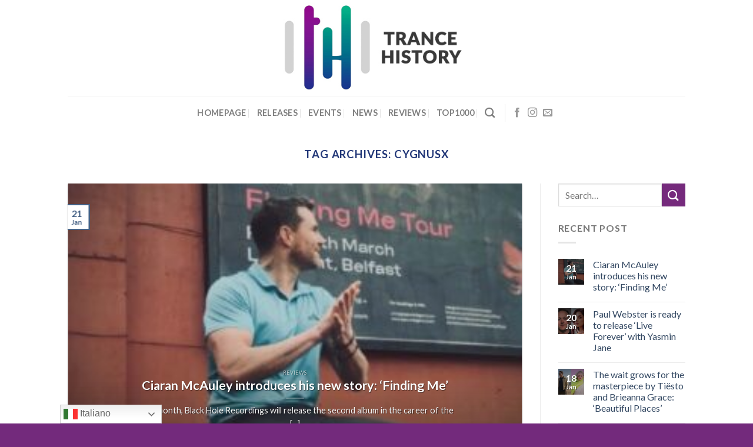

--- FILE ---
content_type: text/html; charset=UTF-8
request_url: https://trancehistory.com/tag/cygnusx/
body_size: 10583
content:
<!DOCTYPE html> <!--[if IE 9 ]><html lang="en-GB" class="ie9 loading-site no-js"> <![endif]--> <!--[if IE 8 ]><html lang="en-GB" class="ie8 loading-site no-js"> <![endif]--> <!--[if (gte IE 9)|!(IE)]><!--><html lang="en-GB" class="loading-site no-js"> <!--<![endif]--><head><meta charset="UTF-8" /><link rel="profile" href="https://gmpg.org/xfn/11" /><link rel="pingback" href="https://trancehistory.com/xmlrpc.php" /> <script>(function(html){html.className = html.className.replace(/\bno-js\b/,'js')})(document.documentElement);</script> <meta name='robots' content='index, follow, max-image-preview:large, max-snippet:-1, max-video-preview:-1' /><meta name="viewport" content="width=device-width, initial-scale=1, maximum-scale=1" /><link media="all" href="https://trancehistory.com/wp-content/cache/autoptimize/css/autoptimize_5e8452c61ec90dc35efab47afddce5fc.css" rel="stylesheet"><title>cygnusx Archivi - Trance History</title><link rel="canonical" href="https://trancehistory.com/tag/cygnusx/" /><meta property="og:locale" content="en_GB" /><meta property="og:type" content="article" /><meta property="og:title" content="cygnusx Archivi - Trance History" /><meta property="og:url" content="https://trancehistory.com/tag/cygnusx/" /><meta property="og:site_name" content="Trance History" /><meta name="twitter:card" content="summary_large_image" /><meta name="twitter:site" content="@TranceHistory" /> <script type="application/ld+json" class="yoast-schema-graph">{"@context":"https://schema.org","@graph":[{"@type":"CollectionPage","@id":"https://trancehistory.com/tag/cygnusx/","url":"https://trancehistory.com/tag/cygnusx/","name":"cygnusx Archivi - Trance History","isPartOf":{"@id":"https://trancehistory.com/#website"},"primaryImageOfPage":{"@id":"https://trancehistory.com/tag/cygnusx/#primaryimage"},"image":{"@id":"https://trancehistory.com/tag/cygnusx/#primaryimage"},"thumbnailUrl":"https://trancehistory.com/wp-content/uploads/2018/09/R-56015-1144957148.jpeg.jpg","breadcrumb":{"@id":"https://trancehistory.com/tag/cygnusx/#breadcrumb"},"inLanguage":"en-GB"},{"@type":"ImageObject","inLanguage":"en-GB","@id":"https://trancehistory.com/tag/cygnusx/#primaryimage","url":"https://trancehistory.com/wp-content/uploads/2018/09/R-56015-1144957148.jpeg.jpg","contentUrl":"https://trancehistory.com/wp-content/uploads/2018/09/R-56015-1144957148.jpeg.jpg","width":600,"height":600},{"@type":"BreadcrumbList","@id":"https://trancehistory.com/tag/cygnusx/#breadcrumb","itemListElement":[{"@type":"ListItem","position":1,"name":"Home","item":"https://trancehistory.com/"},{"@type":"ListItem","position":2,"name":"cygnusx"}]},{"@type":"WebSite","@id":"https://trancehistory.com/#website","url":"https://trancehistory.com/","name":"Trance History","description":"","publisher":{"@id":"https://trancehistory.com/#organization"},"potentialAction":[{"@type":"SearchAction","target":{"@type":"EntryPoint","urlTemplate":"https://trancehistory.com/?s={search_term_string}"},"query-input":{"@type":"PropertyValueSpecification","valueRequired":true,"valueName":"search_term_string"}}],"inLanguage":"en-GB"},{"@type":"Organization","@id":"https://trancehistory.com/#organization","name":"Trance History","url":"https://trancehistory.com/","logo":{"@type":"ImageObject","inLanguage":"en-GB","@id":"https://trancehistory.com/#/schema/logo/image/","url":"https://trancehistory.com/wp-content/uploads/2018/02/cropped-Logo.png","contentUrl":"https://trancehistory.com/wp-content/uploads/2018/02/cropped-Logo.png","width":400,"height":400,"caption":"Trance History"},"image":{"@id":"https://trancehistory.com/#/schema/logo/image/"},"sameAs":["https://www.facebook.com/trancehistory/","https://x.com/TranceHistory"]}]}</script> <link rel='dns-prefetch' href='//stats.wp.com' /><link rel='dns-prefetch' href='//fonts.googleapis.com' /><link rel='dns-prefetch' href='//v0.wordpress.com' /><link rel='preconnect' href='//c0.wp.com' /><link rel="alternate" type="application/rss+xml" title="Trance History &raquo; Feed" href="https://trancehistory.com/feed/" /><link rel="alternate" type="application/rss+xml" title="Trance History &raquo; Comments Feed" href="https://trancehistory.com/comments/feed/" /><link rel="alternate" type="application/rss+xml" title="Trance History &raquo; cygnusx Tag Feed" href="https://trancehistory.com/tag/cygnusx/feed/" />  <script type="text/javascript">window._wpemojiSettings = {"baseUrl":"https:\/\/s.w.org\/images\/core\/emoji\/15.1.0\/72x72\/","ext":".png","svgUrl":"https:\/\/s.w.org\/images\/core\/emoji\/15.1.0\/svg\/","svgExt":".svg","source":{"concatemoji":"https:\/\/trancehistory.com\/wp-includes\/js\/wp-emoji-release.min.js?ver=6.8.1"}};
/*! This file is auto-generated */
!function(i,n){var o,s,e;function c(e){try{var t={supportTests:e,timestamp:(new Date).valueOf()};sessionStorage.setItem(o,JSON.stringify(t))}catch(e){}}function p(e,t,n){e.clearRect(0,0,e.canvas.width,e.canvas.height),e.fillText(t,0,0);var t=new Uint32Array(e.getImageData(0,0,e.canvas.width,e.canvas.height).data),r=(e.clearRect(0,0,e.canvas.width,e.canvas.height),e.fillText(n,0,0),new Uint32Array(e.getImageData(0,0,e.canvas.width,e.canvas.height).data));return t.every(function(e,t){return e===r[t]})}function u(e,t,n){switch(t){case"flag":return n(e,"\ud83c\udff3\ufe0f\u200d\u26a7\ufe0f","\ud83c\udff3\ufe0f\u200b\u26a7\ufe0f")?!1:!n(e,"\ud83c\uddfa\ud83c\uddf3","\ud83c\uddfa\u200b\ud83c\uddf3")&&!n(e,"\ud83c\udff4\udb40\udc67\udb40\udc62\udb40\udc65\udb40\udc6e\udb40\udc67\udb40\udc7f","\ud83c\udff4\u200b\udb40\udc67\u200b\udb40\udc62\u200b\udb40\udc65\u200b\udb40\udc6e\u200b\udb40\udc67\u200b\udb40\udc7f");case"emoji":return!n(e,"\ud83d\udc26\u200d\ud83d\udd25","\ud83d\udc26\u200b\ud83d\udd25")}return!1}function f(e,t,n){var r="undefined"!=typeof WorkerGlobalScope&&self instanceof WorkerGlobalScope?new OffscreenCanvas(300,150):i.createElement("canvas"),a=r.getContext("2d",{willReadFrequently:!0}),o=(a.textBaseline="top",a.font="600 32px Arial",{});return e.forEach(function(e){o[e]=t(a,e,n)}),o}function t(e){var t=i.createElement("script");t.src=e,t.defer=!0,i.head.appendChild(t)}"undefined"!=typeof Promise&&(o="wpEmojiSettingsSupports",s=["flag","emoji"],n.supports={everything:!0,everythingExceptFlag:!0},e=new Promise(function(e){i.addEventListener("DOMContentLoaded",e,{once:!0})}),new Promise(function(t){var n=function(){try{var e=JSON.parse(sessionStorage.getItem(o));if("object"==typeof e&&"number"==typeof e.timestamp&&(new Date).valueOf()<e.timestamp+604800&&"object"==typeof e.supportTests)return e.supportTests}catch(e){}return null}();if(!n){if("undefined"!=typeof Worker&&"undefined"!=typeof OffscreenCanvas&&"undefined"!=typeof URL&&URL.createObjectURL&&"undefined"!=typeof Blob)try{var e="postMessage("+f.toString()+"("+[JSON.stringify(s),u.toString(),p.toString()].join(",")+"));",r=new Blob([e],{type:"text/javascript"}),a=new Worker(URL.createObjectURL(r),{name:"wpTestEmojiSupports"});return void(a.onmessage=function(e){c(n=e.data),a.terminate(),t(n)})}catch(e){}c(n=f(s,u,p))}t(n)}).then(function(e){for(var t in e)n.supports[t]=e[t],n.supports.everything=n.supports.everything&&n.supports[t],"flag"!==t&&(n.supports.everythingExceptFlag=n.supports.everythingExceptFlag&&n.supports[t]);n.supports.everythingExceptFlag=n.supports.everythingExceptFlag&&!n.supports.flag,n.DOMReady=!1,n.readyCallback=function(){n.DOMReady=!0}}).then(function(){return e}).then(function(){var e;n.supports.everything||(n.readyCallback(),(e=n.source||{}).concatemoji?t(e.concatemoji):e.wpemoji&&e.twemoji&&(t(e.twemoji),t(e.wpemoji)))}))}((window,document),window._wpemojiSettings);</script> <!--noptimize--><script id="tranc-ready">
			window.advanced_ads_ready=function(e,a){a=a||"complete";var d=function(e){return"interactive"===a?"loading"!==e:"complete"===e};d(document.readyState)?e():document.addEventListener("readystatechange",(function(a){d(a.target.readyState)&&e()}),{once:"interactive"===a})},window.advanced_ads_ready_queue=window.advanced_ads_ready_queue||[];		</script>
		<!--/noptimize--><link rel='stylesheet' id='uaf_client_css-css' href='https://trancehistory.com/wp-content/uploads/useanyfont/uaf.css?ver=1756458800' type='text/css' media='all' /><link rel='stylesheet' id='flatsome-googlefonts-css' href='//fonts.googleapis.com/css?family=Lato%3Aregular%2C700%2C400%2C700%7CDancing+Script%3Aregular%2C400&#038;display=swap&#038;ver=3.9' type='text/css' media='all' /> <script type="text/javascript" src="https://trancehistory.com/wp-includes/js/jquery/jquery.min.js?ver=3.7.1" id="jquery-core-js"></script> <link rel="https://api.w.org/" href="https://trancehistory.com/wp-json/" /><link rel="alternate" title="JSON" type="application/json" href="https://trancehistory.com/wp-json/wp/v2/tags/391" /><link rel="EditURI" type="application/rsd+xml" title="RSD" href="https://trancehistory.com/xmlrpc.php?rsd" /><meta name="generator" content="WordPress 6.8.1" /><meta property = "fb: pages" content = "345343502649282" /> <!--[if IE]><link rel="stylesheet" type="text/css" href="https://trancehistory.com/wp-content/themes/flatsome/assets/css/ie-fallback.css"><script src="//cdnjs.cloudflare.com/ajax/libs/html5shiv/3.6.1/html5shiv.js"></script><script>var head = document.getElementsByTagName('head')[0],style = document.createElement('style');style.type = 'text/css';style.styleSheet.cssText = ':before,:after{content:none !important';head.appendChild(style);setTimeout(function(){head.removeChild(style);}, 0);</script><script src="https://trancehistory.com/wp-content/themes/flatsome/assets/libs/ie-flexibility.js"></script><![endif]--><script data-ad-client="ca-pub-3464439644211617" async src="https://pagead2.googlesyndication.com/pagead/js/adsbygoogle.js"></script><script  async src="https://pagead2.googlesyndication.com/pagead/js/adsbygoogle.js?client=ca-pub-3464439644211617" crossorigin="anonymous"></script><link rel="icon" href="https://trancehistory.com/wp-content/uploads/2020/09/cropped-trancehistory-logo-32x32.png" sizes="32x32" /><link rel="icon" href="https://trancehistory.com/wp-content/uploads/2020/09/cropped-trancehistory-logo-192x192.png" sizes="192x192" /><link rel="apple-touch-icon" href="https://trancehistory.com/wp-content/uploads/2020/09/cropped-trancehistory-logo-180x180.png" /><meta name="msapplication-TileImage" content="https://trancehistory.com/wp-content/uploads/2020/09/cropped-trancehistory-logo-270x270.png" /></head><body data-rsssl=1 class="archive tag tag-cygnusx tag-391 wp-theme-flatsome wp-child-theme-flatsome-child lightbox nav-dropdown-has-arrow aa-prefix-tranc-">
 <a class="skip-link screen-reader-text" href="#main">Skip to content</a><div id="wrapper"><header id="header" class="header has-sticky sticky-jump"><div class="header-wrapper"><div id="masthead" class="header-main show-logo-center"><div class="header-inner flex-row container logo-center medium-logo-center" role="navigation"><div id="logo" class="flex-col logo"> <a href="https://trancehistory.com/" title="Trance History" rel="home"> <img width="608" height="163" src="https://trancehistory.com/wp-content/uploads/2025/09/logo-2025.jpg" class="header_logo header-logo" alt="Trance History"/><img  width="608" height="163" src="https://trancehistory.com/wp-content/uploads/2025/09/logo-2025.jpg" class="header-logo-dark" alt="Trance History"/></a></div><div class="flex-col show-for-medium flex-left"><ul class="mobile-nav nav nav-left "><li class="nav-icon has-icon"><div class="header-button"> <a href="#" data-open="#main-menu" data-pos="left" data-bg="main-menu-overlay" data-color="" class="icon primary button circle is-small" aria-label="Menu" aria-controls="main-menu" aria-expanded="false"> <i class="icon-menu" ></i> </a></div></li></ul></div><div class="flex-col hide-for-medium flex-left
 "><ul class="header-nav header-nav-main nav nav-left  nav-divided nav-size-medium nav-spacing-medium nav-uppercase" ></ul></div><div class="flex-col hide-for-medium flex-right"><ul class="header-nav header-nav-main nav nav-right  nav-divided nav-size-medium nav-spacing-medium nav-uppercase"></ul></div><div class="flex-col show-for-medium flex-right"><ul class="mobile-nav nav nav-right "></ul></div></div><div class="container"><div class="top-divider full-width"></div></div></div><div id="wide-nav" class="header-bottom wide-nav flex-has-center hide-for-medium"><div class="flex-row container"><div class="flex-col hide-for-medium flex-center"><ul class="nav header-nav header-bottom-nav nav-center  nav-divided nav-size-medium nav-spacing-medium nav-uppercase"><li id="menu-item-3553" class="menu-item menu-item-type-post_type menu-item-object-page menu-item-home menu-item-3553"><a href="https://trancehistory.com/" class="nav-top-link">Homepage</a></li><li id="menu-item-3551" class="menu-item menu-item-type-post_type menu-item-object-page menu-item-3551"><a href="https://trancehistory.com/releases/" class="nav-top-link">Releases</a></li><li id="menu-item-3548" class="menu-item menu-item-type-post_type menu-item-object-page menu-item-3548"><a href="https://trancehistory.com/events/" class="nav-top-link">Events</a></li><li id="menu-item-3552" class="menu-item menu-item-type-post_type menu-item-object-page menu-item-3552"><a href="https://trancehistory.com/news/" class="nav-top-link">News</a></li><li id="menu-item-3550" class="menu-item menu-item-type-post_type menu-item-object-page menu-item-3550"><a href="https://trancehistory.com/reviews/" class="nav-top-link">Reviews</a></li><li id="menu-item-3549" class="menu-item menu-item-type-post_type menu-item-object-page menu-item-3549"><a href="https://trancehistory.com/top1000/" class="nav-top-link">Top1000</a></li><li class="header-search header-search-dropdown has-icon has-dropdown menu-item-has-children"> <a href="#" aria-label="Search" class="is-small"><i class="icon-search" ></i></a><ul class="nav-dropdown nav-dropdown-default"><li class="header-search-form search-form html relative has-icon"><div class="header-search-form-wrapper"><div class="searchform-wrapper ux-search-box relative is-normal"><form method="get" class="searchform" action="https://trancehistory.com/" role="search"><div class="flex-row relative"><div class="flex-col flex-grow"> <input type="search" class="search-field mb-0" name="s" value="" id="s" placeholder="Search&hellip;" /></div><div class="flex-col"> <button type="submit" class="ux-search-submit submit-button secondary button icon mb-0" aria-label="Submit"> <i class="icon-search" ></i> </button></div></div><div class="live-search-results text-left z-top"></div></form></div></div></li></ul></li><li class="header-divider"></li><li class="html header-social-icons ml-0"><div class="social-icons follow-icons" ><a href="https://www.facebook.com/trancehistory" target="_blank" data-label="Facebook"  rel="noopener noreferrer nofollow" class="icon plain facebook tooltip" title="Follow on Facebook"><i class="icon-facebook" ></i></a><a href="https://www.instagram.com/trancehistory/" target="_blank" rel="noopener noreferrer nofollow" data-label="Instagram" class="icon plain  instagram tooltip" title="Follow on Instagram"><i class="icon-instagram" ></i></a><a href="mailto:info@trancehistory.com" data-label="E-mail"  rel="nofollow" class="icon plain  email tooltip" title="Send us an email"><i class="icon-envelop" ></i></a></div></li></ul></div></div></div><div class="header-bg-container fill"><div class="header-bg-image fill"></div><div class="header-bg-color fill"></div></div></div></header><main id="main" class=""><div id="content" class="blog-wrapper blog-archive page-wrapper"><header class="archive-page-header"><div class="row"><div class="large-12 text-center col"><h1 class="page-title is-large uppercase"> Tag Archives: <span>cygnusx</span></h1></div></div></header><div class="row row-large row-divided "><div class="large-9 col"><div id="row-1610833236" class="featured-posts mb box-shadow-1 box-shadow-1-hover slider slider-auto-height row-collapse slider-nav-circle" data-flickity-options='{"imagesLoaded": true, "dragThreshold" : 5, "cellAlign": "left","wrapAround": true,"prevNextButtons": true,"percentPosition": true,"pageDots": false, "rightToLeft": false, "autoPlay" : false}'><div class="col post-item" ><div class="col-inner"> <a href="https://trancehistory.com/2026/01/21/ciaran-mcauley-introduces-his-new-story-finding-me/" class="plain"><div class="box box-shade dark box-text-bottom box-blog-post has-hover"><div class="box-image" ><div class="image-cover" style="padding-top:500px;"> <img width="300" height="214" src="https://trancehistory.com/wp-content/uploads/2026/01/5dbbbe69-8340-493f-bee0-7f2962d8f57a-e1769019296219-300x214.jpg" class="attachment-medium size-medium wp-post-image" alt="" decoding="async" fetchpriority="high" srcset="https://trancehistory.com/wp-content/uploads/2026/01/5dbbbe69-8340-493f-bee0-7f2962d8f57a-e1769019296219-300x214.jpg 300w, https://trancehistory.com/wp-content/uploads/2026/01/5dbbbe69-8340-493f-bee0-7f2962d8f57a-e1769019296219-1024x731.jpg 1024w, https://trancehistory.com/wp-content/uploads/2026/01/5dbbbe69-8340-493f-bee0-7f2962d8f57a-e1769019296219-768x549.jpg 768w, https://trancehistory.com/wp-content/uploads/2026/01/5dbbbe69-8340-493f-bee0-7f2962d8f57a-e1769019296219-1536x1097.jpg 1536w, https://trancehistory.com/wp-content/uploads/2026/01/5dbbbe69-8340-493f-bee0-7f2962d8f57a-e1769019296219.jpg 1638w" sizes="(max-width: 300px) 100vw, 300px" /><div class="shade"></div></div></div><div class="box-text text-center" style="padding:5% 15% 5% 15%;"><div class="box-text-inner blog-post-inner"><p class="cat-label  is-xxsmall op-7 uppercase"> REVIEWS</p><h5 class="post-title is-xlarge ">Ciaran McAuley introduces his new story: &#8216;Finding Me&#8217;</h5><div class="is-divider"></div><p class="from_the_blog_excerpt ">Next month, Black Hole Recordings will release the second album in the career of the [...]</p> <button href="https://trancehistory.com/2026/01/21/ciaran-mcauley-introduces-his-new-story-finding-me/" class="button  is-outline is-small mb-0"> Continue reading <span class="meta-nav">&rarr;</span> </button></div></div><div class="badge absolute top post-date badge-outline"><div class="badge-inner"> <span class="post-date-day">21</span><br> <span class="post-date-month is-xsmall">Jan</span></div></div></div> </a></div></div><div class="col post-item" ><div class="col-inner"> <a href="https://trancehistory.com/2026/01/20/paul-webster-is-ready-to-release-live-forever-with-yasmin-jane/" class="plain"><div class="box box-shade dark box-text-bottom box-blog-post has-hover"><div class="box-image" ><div class="image-cover" style="padding-top:500px;"> <img width="300" height="237" src="https://trancehistory.com/wp-content/uploads/2026/01/4a43e70d-5c31-4dcb-bf52-8ab6773fcc42-e1768933843853-300x237.jpg" class="attachment-medium size-medium wp-post-image" alt="" decoding="async" srcset="https://trancehistory.com/wp-content/uploads/2026/01/4a43e70d-5c31-4dcb-bf52-8ab6773fcc42-e1768933843853-300x237.jpg 300w, https://trancehistory.com/wp-content/uploads/2026/01/4a43e70d-5c31-4dcb-bf52-8ab6773fcc42-e1768933843853-1024x809.jpg 1024w, https://trancehistory.com/wp-content/uploads/2026/01/4a43e70d-5c31-4dcb-bf52-8ab6773fcc42-e1768933843853-768x607.jpg 768w, https://trancehistory.com/wp-content/uploads/2026/01/4a43e70d-5c31-4dcb-bf52-8ab6773fcc42-e1768933843853-1536x1213.jpg 1536w, https://trancehistory.com/wp-content/uploads/2026/01/4a43e70d-5c31-4dcb-bf52-8ab6773fcc42-e1768933843853.jpg 1638w" sizes="(max-width: 300px) 100vw, 300px" /><div class="shade"></div></div></div><div class="box-text text-center" style="padding:5% 15% 5% 15%;"><div class="box-text-inner blog-post-inner"><p class="cat-label  is-xxsmall op-7 uppercase"> RELEASES</p><h5 class="post-title is-xlarge ">Paul Webster is ready to release &#8216;Live Forever&#8217; with Yasmin Jane</h5><div class="is-divider"></div><p class="from_the_blog_excerpt ">On February 13, the track that the Irish producer has been playing at every one [...]</p> <button href="https://trancehistory.com/2026/01/20/paul-webster-is-ready-to-release-live-forever-with-yasmin-jane/" class="button  is-outline is-small mb-0"> Continue reading <span class="meta-nav">&rarr;</span> </button></div></div><div class="badge absolute top post-date badge-outline"><div class="badge-inner"> <span class="post-date-day">20</span><br> <span class="post-date-month is-xsmall">Jan</span></div></div></div> </a></div></div><div class="col post-item" ><div class="col-inner"> <a href="https://trancehistory.com/2026/01/18/the-wait-grows-for-the-masterpiece-by-tiesto-and-brieanna-grace-beautiful-places/" class="plain"><div class="box box-shade dark box-text-bottom box-blog-post has-hover"><div class="box-image" ><div class="image-cover" style="padding-top:500px;"> <img width="300" height="212" src="https://trancehistory.com/wp-content/uploads/2026/01/b6c7cdef-cc1f-47c4-98e6-611c147906f1-e1768763937743-300x212.jpg" class="attachment-medium size-medium wp-post-image" alt="" decoding="async" srcset="https://trancehistory.com/wp-content/uploads/2026/01/b6c7cdef-cc1f-47c4-98e6-611c147906f1-e1768763937743-300x212.jpg 300w, https://trancehistory.com/wp-content/uploads/2026/01/b6c7cdef-cc1f-47c4-98e6-611c147906f1-e1768763937743-1024x725.jpg 1024w, https://trancehistory.com/wp-content/uploads/2026/01/b6c7cdef-cc1f-47c4-98e6-611c147906f1-e1768763937743-768x544.jpg 768w, https://trancehistory.com/wp-content/uploads/2026/01/b6c7cdef-cc1f-47c4-98e6-611c147906f1-e1768763937743-1536x1088.jpg 1536w, https://trancehistory.com/wp-content/uploads/2026/01/b6c7cdef-cc1f-47c4-98e6-611c147906f1-e1768763937743.jpg 1638w" sizes="(max-width: 300px) 100vw, 300px" /><div class="shade"></div></div></div><div class="box-text text-center" style="padding:5% 15% 5% 15%;"><div class="box-text-inner blog-post-inner"><p class="cat-label  is-xxsmall op-7 uppercase"> Latest news</p><h5 class="post-title is-xlarge ">The wait grows for the masterpiece by Tiësto and Brieanna Grace: &#8216;Beautiful Places&#8217;</h5><div class="is-divider"></div><p class="from_the_blog_excerpt ">Tiësto’s second single after &#8216;Bring Me To Life&#8217;, which previews his upcoming album, is nearing [...]</p> <button href="https://trancehistory.com/2026/01/18/the-wait-grows-for-the-masterpiece-by-tiesto-and-brieanna-grace-beautiful-places/" class="button  is-outline is-small mb-0"> Continue reading <span class="meta-nav">&rarr;</span> </button></div></div><div class="badge absolute top post-date badge-outline"><div class="badge-inner"> <span class="post-date-day">18</span><br> <span class="post-date-month is-xsmall">Jan</span></div></div></div> </a></div></div><div class="col post-item" ><div class="col-inner"> <a href="https://trancehistory.com/2026/01/13/alt1-and-rave-revolution-the-new-horizons-of-sneijder/" class="plain"><div class="box box-shade dark box-text-bottom box-blog-post has-hover"><div class="box-image" ><div class="image-cover" style="padding-top:500px;"> <img width="300" height="217" src="https://trancehistory.com/wp-content/uploads/2026/01/snejider-e1768256842637-300x217.jpg" class="attachment-medium size-medium wp-post-image" alt="" decoding="async" srcset="https://trancehistory.com/wp-content/uploads/2026/01/snejider-e1768256842637-300x217.jpg 300w, https://trancehistory.com/wp-content/uploads/2026/01/snejider-e1768256842637-1024x739.jpg 1024w, https://trancehistory.com/wp-content/uploads/2026/01/snejider-e1768256842637-768x555.jpg 768w, https://trancehistory.com/wp-content/uploads/2026/01/snejider-e1768256842637.jpg 1493w" sizes="(max-width: 300px) 100vw, 300px" /><div class="shade"></div></div></div><div class="box-text text-center" style="padding:5% 15% 5% 15%;"><div class="box-text-inner blog-post-inner"><p class="cat-label  is-xxsmall op-7 uppercase"> NEWS</p><h5 class="post-title is-xlarge ">ALT1 and Rave Revolution: the new horizons of Sneijder</h5><div class="is-divider"></div><p class="from_the_blog_excerpt ">With the launch of his new label, the Irish artist opens a new musical phase [...]</p> <button href="https://trancehistory.com/2026/01/13/alt1-and-rave-revolution-the-new-horizons-of-sneijder/" class="button  is-outline is-small mb-0"> Continue reading <span class="meta-nav">&rarr;</span> </button></div></div><div class="badge absolute top post-date badge-outline"><div class="badge-inner"> <span class="post-date-day">13</span><br> <span class="post-date-month is-xsmall">Jan</span></div></div></div> </a></div></div><div class="col post-item" ><div class="col-inner"> <a href="https://trancehistory.com/2026/01/12/cherrymoon-trax-the-house-of-house/" class="plain"><div class="box box-shade dark box-text-bottom box-blog-post has-hover"><div class="box-image" ><div class="image-cover" style="padding-top:500px;"> <img width="300" height="296" src="https://trancehistory.com/wp-content/uploads/2026/01/R-8666-1657333072-6197-300x296.jpg" class="attachment-medium size-medium wp-post-image" alt="" decoding="async" srcset="https://trancehistory.com/wp-content/uploads/2026/01/R-8666-1657333072-6197-300x296.jpg 300w, https://trancehistory.com/wp-content/uploads/2026/01/R-8666-1657333072-6197.jpg 600w" sizes="(max-width: 300px) 100vw, 300px" /><div class="shade"></div></div></div><div class="box-text text-center" style="padding:5% 15% 5% 15%;"><div class="box-text-inner blog-post-inner"><p class="cat-label  is-xxsmall op-7 uppercase"> TOP1000</p><h5 class="post-title is-xlarge ">Cherrymoon Trax &#8211; The House Of House</h5><div class="is-divider"></div><p class="from_the_blog_excerpt ">The Cherrymoon Trax project, whose name comes from the legendary Cherry Moon club in Lokeren, [...]</p> <button href="https://trancehistory.com/2026/01/12/cherrymoon-trax-the-house-of-house/" class="button  is-outline is-small mb-0"> Continue reading <span class="meta-nav">&rarr;</span> </button></div></div><div class="badge absolute top post-date badge-outline"><div class="badge-inner"> <span class="post-date-day">12</span><br> <span class="post-date-month is-xsmall">Jan</span></div></div></div> </a></div></div></div><div class="row large-columns-1 medium-columns- small-columns-1 has-shadow row-box-shadow-1 row-box-shadow-1-hover"><div class="col post-item" ><div class="col-inner"> <a href="https://trancehistory.com/2018/09/18/cygnus-x-positron-2002-vocal-version/" class="plain"><div class="box box-vertical box-text-bottom box-blog-post has-hover"><div class="box-image" style="width:40%;"><div class="image-cover" style="padding-top:56%;"> <img width="300" height="300" src="https://trancehistory.com/wp-content/uploads/2018/09/R-56015-1144957148.jpeg-300x300.jpg" class="attachment-medium size-medium wp-post-image" alt="" decoding="async" loading="lazy" srcset="https://trancehistory.com/wp-content/uploads/2018/09/R-56015-1144957148.jpeg-300x300.jpg 300w, https://trancehistory.com/wp-content/uploads/2018/09/R-56015-1144957148.jpeg-150x150.jpg 150w, https://trancehistory.com/wp-content/uploads/2018/09/R-56015-1144957148.jpeg-200x200.jpg 200w, https://trancehistory.com/wp-content/uploads/2018/09/R-56015-1144957148.jpeg-45x45.jpg 45w, https://trancehistory.com/wp-content/uploads/2018/09/R-56015-1144957148.jpeg.jpg 600w" sizes="auto, (max-width: 300px) 100vw, 300px" /></div></div><div class="box-text text-center" ><div class="box-text-inner blog-post-inner"><h5 class="post-title is-large ">Cygnus X &#8211; Positron (2002 Vocal Version)</h5><div class="is-divider"></div><p class="from_the_blog_excerpt ">Cygnus X is famous for many trance gems released during the 90s. In 2002 he [...]</p></div></div><div class="badge absolute top post-date badge-outline"><div class="badge-inner"> <span class="post-date-day">18</span><br> <span class="post-date-month is-xsmall">Sep</span></div></div></div> </a></div></div></div></div><div class="post-sidebar large-3 col"><div id="secondary" class="widget-area " role="complementary"><aside id="search-5" class="widget widget_search"><form method="get" class="searchform" action="https://trancehistory.com/" role="search"><div class="flex-row relative"><div class="flex-col flex-grow"> <input type="search" class="search-field mb-0" name="s" value="" id="s" placeholder="Search&hellip;" /></div><div class="flex-col"> <button type="submit" class="ux-search-submit submit-button secondary button icon mb-0" aria-label="Submit"> <i class="icon-search" ></i> </button></div></div><div class="live-search-results text-left z-top"></div></form></aside><aside id="flatsome_recent_posts-4" class="widget flatsome_recent_posts"> <span class="widget-title "><span>Recent Post</span></span><div class="is-divider small"></div><ul><li class="recent-blog-posts-li"><div class="flex-row recent-blog-posts align-top pt-half pb-half"><div class="flex-col mr-half"><div class="badge post-date  badge-outline"><div class="badge-inner bg-fill" style="background: linear-gradient( rgba(0, 0, 0, 0.5), rgba(0, 0, 0, 0.2) ), url(https://trancehistory.com/wp-content/uploads/2026/01/5dbbbe69-8340-493f-bee0-7f2962d8f57a-e1769019296219-150x150.jpg); color:#fff; text-shadow:1px 1px 0px rgba(0,0,0,.5); border:0;"> <span class="post-date-day">21</span><br> <span class="post-date-month is-xsmall">Jan</span></div></div></div><div class="flex-col flex-grow"> <a href="https://trancehistory.com/2026/01/21/ciaran-mcauley-introduces-his-new-story-finding-me/" title="Ciaran McAuley introduces his new story: &#8216;Finding Me&#8217;">Ciaran McAuley introduces his new story: &#8216;Finding Me&#8217;</a> <span class="post_comments op-7 block is-xsmall"><a href="https://trancehistory.com/2026/01/21/ciaran-mcauley-introduces-his-new-story-finding-me/#respond"></a></span></div></div></li><li class="recent-blog-posts-li"><div class="flex-row recent-blog-posts align-top pt-half pb-half"><div class="flex-col mr-half"><div class="badge post-date  badge-outline"><div class="badge-inner bg-fill" style="background: linear-gradient( rgba(0, 0, 0, 0.5), rgba(0, 0, 0, 0.2) ), url(https://trancehistory.com/wp-content/uploads/2026/01/4a43e70d-5c31-4dcb-bf52-8ab6773fcc42-e1768933843853-150x150.jpg); color:#fff; text-shadow:1px 1px 0px rgba(0,0,0,.5); border:0;"> <span class="post-date-day">20</span><br> <span class="post-date-month is-xsmall">Jan</span></div></div></div><div class="flex-col flex-grow"> <a href="https://trancehistory.com/2026/01/20/paul-webster-is-ready-to-release-live-forever-with-yasmin-jane/" title="Paul Webster is ready to release &#8216;Live Forever&#8217; with Yasmin Jane">Paul Webster is ready to release &#8216;Live Forever&#8217; with Yasmin Jane</a> <span class="post_comments op-7 block is-xsmall"><a href="https://trancehistory.com/2026/01/20/paul-webster-is-ready-to-release-live-forever-with-yasmin-jane/#respond"></a></span></div></div></li><li class="recent-blog-posts-li"><div class="flex-row recent-blog-posts align-top pt-half pb-half"><div class="flex-col mr-half"><div class="badge post-date  badge-outline"><div class="badge-inner bg-fill" style="background: linear-gradient( rgba(0, 0, 0, 0.5), rgba(0, 0, 0, 0.2) ), url(https://trancehistory.com/wp-content/uploads/2026/01/b6c7cdef-cc1f-47c4-98e6-611c147906f1-e1768763937743-150x150.jpg); color:#fff; text-shadow:1px 1px 0px rgba(0,0,0,.5); border:0;"> <span class="post-date-day">18</span><br> <span class="post-date-month is-xsmall">Jan</span></div></div></div><div class="flex-col flex-grow"> <a href="https://trancehistory.com/2026/01/18/the-wait-grows-for-the-masterpiece-by-tiesto-and-brieanna-grace-beautiful-places/" title="The wait grows for the masterpiece by Tiësto and Brieanna Grace: &#8216;Beautiful Places&#8217;">The wait grows for the masterpiece by Tiësto and Brieanna Grace: &#8216;Beautiful Places&#8217;</a> <span class="post_comments op-7 block is-xsmall"><a href="https://trancehistory.com/2026/01/18/the-wait-grows-for-the-masterpiece-by-tiesto-and-brieanna-grace-beautiful-places/#respond"></a></span></div></div></li><li class="recent-blog-posts-li"><div class="flex-row recent-blog-posts align-top pt-half pb-half"><div class="flex-col mr-half"><div class="badge post-date  badge-outline"><div class="badge-inner bg-fill" style="background: linear-gradient( rgba(0, 0, 0, 0.5), rgba(0, 0, 0, 0.2) ), url(https://trancehistory.com/wp-content/uploads/2026/01/snejider-e1768256842637-150x150.jpg); color:#fff; text-shadow:1px 1px 0px rgba(0,0,0,.5); border:0;"> <span class="post-date-day">13</span><br> <span class="post-date-month is-xsmall">Jan</span></div></div></div><div class="flex-col flex-grow"> <a href="https://trancehistory.com/2026/01/13/alt1-and-rave-revolution-the-new-horizons-of-sneijder/" title="ALT1 and Rave Revolution: the new horizons of Sneijder">ALT1 and Rave Revolution: the new horizons of Sneijder</a> <span class="post_comments op-7 block is-xsmall"><a href="https://trancehistory.com/2026/01/13/alt1-and-rave-revolution-the-new-horizons-of-sneijder/#respond"></a></span></div></div></li><li class="recent-blog-posts-li"><div class="flex-row recent-blog-posts align-top pt-half pb-half"><div class="flex-col mr-half"><div class="badge post-date  badge-outline"><div class="badge-inner bg-fill" style="background: linear-gradient( rgba(0, 0, 0, 0.5), rgba(0, 0, 0, 0.2) ), url(https://trancehistory.com/wp-content/uploads/2026/01/R-8666-1657333072-6197-150x150.jpg); color:#fff; text-shadow:1px 1px 0px rgba(0,0,0,.5); border:0;"> <span class="post-date-day">12</span><br> <span class="post-date-month is-xsmall">Jan</span></div></div></div><div class="flex-col flex-grow"> <a href="https://trancehistory.com/2026/01/12/cherrymoon-trax-the-house-of-house/" title="Cherrymoon Trax &#8211; The House Of House">Cherrymoon Trax &#8211; The House Of House</a> <span class="post_comments op-7 block is-xsmall"><a href="https://trancehistory.com/2026/01/12/cherrymoon-trax-the-house-of-house/#respond"></a></span></div></div></li><li class="recent-blog-posts-li"><div class="flex-row recent-blog-posts align-top pt-half pb-half"><div class="flex-col mr-half"><div class="badge post-date  badge-outline"><div class="badge-inner bg-fill" style="background: linear-gradient( rgba(0, 0, 0, 0.5), rgba(0, 0, 0, 0.2) ), url(https://trancehistory.com/wp-content/uploads/2026/01/ee7dd4d9-5a64-41f0-a1de-022b7d85d11a-e1767778387638-150x150.jpg); color:#fff; text-shadow:1px 1px 0px rgba(0,0,0,.5); border:0;"> <span class="post-date-day">07</span><br> <span class="post-date-month is-xsmall">Jan</span></div></div></div><div class="flex-col flex-grow"> <a href="https://trancehistory.com/2026/01/07/river-in-me-the-second-journey-by-ruben-de-ronde-and-amber-revival/" title="&#8216;River In Me&#8217;: the second journey by Ruben de Ronde and Amber Revival">&#8216;River In Me&#8217;: the second journey by Ruben de Ronde and Amber Revival</a> <span class="post_comments op-7 block is-xsmall"><a href="https://trancehistory.com/2026/01/07/river-in-me-the-second-journey-by-ruben-de-ronde-and-amber-revival/#respond"></a></span></div></div></li><li class="recent-blog-posts-li"><div class="flex-row recent-blog-posts align-top pt-half pb-half"><div class="flex-col mr-half"><div class="badge post-date  badge-outline"><div class="badge-inner bg-fill" style="background: linear-gradient( rgba(0, 0, 0, 0.5), rgba(0, 0, 0, 0.2) ), url(https://trancehistory.com/wp-content/uploads/2026/01/549203156_1355575055932335_2903610675479588346_n-e1767722616889-150x150.jpg); color:#fff; text-shadow:1px 1px 0px rgba(0,0,0,.5); border:0;"> <span class="post-date-day">06</span><br> <span class="post-date-month is-xsmall">Jan</span></div></div></div><div class="flex-col flex-grow"> <a href="https://trancehistory.com/2026/01/06/andrew-rayel-announces-extasia-his-new-statement-in-trance-music/" title="Andrew Rayel announces ‘Extasia’, his new statement in trance music">Andrew Rayel announces ‘Extasia’, his new statement in trance music</a> <span class="post_comments op-7 block is-xsmall"><a href="https://trancehistory.com/2026/01/06/andrew-rayel-announces-extasia-his-new-statement-in-trance-music/#respond"></a></span></div></div></li><li class="recent-blog-posts-li"><div class="flex-row recent-blog-posts align-top pt-half pb-half"><div class="flex-col mr-half"><div class="badge post-date  badge-outline"><div class="badge-inner bg-fill" style="background: linear-gradient( rgba(0, 0, 0, 0.5), rgba(0, 0, 0, 0.2) ), url(https://trancehistory.com/wp-content/uploads/2026/01/R-4303806-1361212148-9618-150x150.jpg); color:#fff; text-shadow:1px 1px 0px rgba(0,0,0,.5); border:0;"> <span class="post-date-day">05</span><br> <span class="post-date-month is-xsmall">Jan</span></div></div></div><div class="flex-col flex-grow"> <a href="https://trancehistory.com/2026/01/05/bt-skylarking/" title="BT &#8211; Skylarking">BT &#8211; Skylarking</a> <span class="post_comments op-7 block is-xsmall"><a href="https://trancehistory.com/2026/01/05/bt-skylarking/#respond"></a></span></div></div></li><li class="recent-blog-posts-li"><div class="flex-row recent-blog-posts align-top pt-half pb-half"><div class="flex-col mr-half"><div class="badge post-date  badge-outline"><div class="badge-inner bg-fill" style="background: linear-gradient( rgba(0, 0, 0, 0.5), rgba(0, 0, 0, 0.2) ), url(https://trancehistory.com/wp-content/uploads/2026/01/f5c62f26-9e13-40a8-9c4f-3eb3974b58ac-e1767551736126-150x150.jpg); color:#fff; text-shadow:1px 1px 0px rgba(0,0,0,.5); border:0;"> <span class="post-date-day">04</span><br> <span class="post-date-month is-xsmall">Jan</span></div></div></div><div class="flex-col flex-grow"> <a href="https://trancehistory.com/2026/01/04/tiesto-farewell-club-life-welcome-the-prismatic-era/" title="Tiësto: farewell Club Life, welcome the Prismatic era!">Tiësto: farewell Club Life, welcome the Prismatic era!</a> <span class="post_comments op-7 block is-xsmall"><a href="https://trancehistory.com/2026/01/04/tiesto-farewell-club-life-welcome-the-prismatic-era/#respond"></a></span></div></div></li><li class="recent-blog-posts-li"><div class="flex-row recent-blog-posts align-top pt-half pb-half"><div class="flex-col mr-half"><div class="badge post-date  badge-outline"><div class="badge-inner bg-fill" style="background: linear-gradient( rgba(0, 0, 0, 0.5), rgba(0, 0, 0, 0.2) ), url(https://trancehistory.com/wp-content/uploads/2025/12/71422324-d700-4a7f-ad21-f0ede5ac3841-e1767034510329-150x150.jpg); color:#fff; text-shadow:1px 1px 0px rgba(0,0,0,.5); border:0;"> <span class="post-date-day">30</span><br> <span class="post-date-month is-xsmall">Dec</span></div></div></div><div class="flex-col flex-grow"> <a href="https://trancehistory.com/2025/12/30/trance-music-in-2025-and-first-look-at-2026/" title="Trance music in 2025 and first look at 2026">Trance music in 2025 and first look at 2026</a> <span class="post_comments op-7 block is-xsmall"><a href="https://trancehistory.com/2025/12/30/trance-music-in-2025-and-first-look-at-2026/#respond"></a></span></div></div></li></ul></aside><aside id="archives-2" class="widget widget_archive"><span class="widget-title "><span>Archive</span></span><div class="is-divider small"></div><ul><li><a href='https://trancehistory.com/2026/01/'>January 2026</a></li><li><a href='https://trancehistory.com/2025/12/'>December 2025</a></li><li><a href='https://trancehistory.com/2025/11/'>November 2025</a></li><li><a href='https://trancehistory.com/2025/10/'>October 2025</a></li><li><a href='https://trancehistory.com/2025/09/'>September 2025</a></li><li><a href='https://trancehistory.com/2025/08/'>August 2025</a></li><li><a href='https://trancehistory.com/2025/07/'>July 2025</a></li><li><a href='https://trancehistory.com/2025/06/'>June 2025</a></li><li><a href='https://trancehistory.com/2025/05/'>May 2025</a></li><li><a href='https://trancehistory.com/2025/04/'>April 2025</a></li><li><a href='https://trancehistory.com/2025/03/'>March 2025</a></li><li><a href='https://trancehistory.com/2025/02/'>February 2025</a></li><li><a href='https://trancehistory.com/2025/01/'>January 2025</a></li><li><a href='https://trancehistory.com/2024/12/'>December 2024</a></li><li><a href='https://trancehistory.com/2024/11/'>November 2024</a></li><li><a href='https://trancehistory.com/2024/10/'>October 2024</a></li><li><a href='https://trancehistory.com/2024/09/'>September 2024</a></li><li><a href='https://trancehistory.com/2024/08/'>August 2024</a></li><li><a href='https://trancehistory.com/2024/07/'>July 2024</a></li><li><a href='https://trancehistory.com/2024/06/'>June 2024</a></li><li><a href='https://trancehistory.com/2024/05/'>May 2024</a></li><li><a href='https://trancehistory.com/2024/04/'>April 2024</a></li><li><a href='https://trancehistory.com/2024/03/'>March 2024</a></li><li><a href='https://trancehistory.com/2024/02/'>February 2024</a></li><li><a href='https://trancehistory.com/2024/01/'>January 2024</a></li><li><a href='https://trancehistory.com/2023/12/'>December 2023</a></li><li><a href='https://trancehistory.com/2023/11/'>November 2023</a></li><li><a href='https://trancehistory.com/2023/10/'>October 2023</a></li><li><a href='https://trancehistory.com/2023/09/'>September 2023</a></li><li><a href='https://trancehistory.com/2023/08/'>August 2023</a></li><li><a href='https://trancehistory.com/2023/07/'>July 2023</a></li><li><a href='https://trancehistory.com/2023/06/'>June 2023</a></li><li><a href='https://trancehistory.com/2023/05/'>May 2023</a></li><li><a href='https://trancehistory.com/2023/04/'>April 2023</a></li><li><a href='https://trancehistory.com/2023/03/'>March 2023</a></li><li><a href='https://trancehistory.com/2023/02/'>February 2023</a></li><li><a href='https://trancehistory.com/2023/01/'>January 2023</a></li><li><a href='https://trancehistory.com/2022/12/'>December 2022</a></li><li><a href='https://trancehistory.com/2022/11/'>November 2022</a></li><li><a href='https://trancehistory.com/2022/10/'>October 2022</a></li><li><a href='https://trancehistory.com/2022/09/'>September 2022</a></li><li><a href='https://trancehistory.com/2022/08/'>August 2022</a></li><li><a href='https://trancehistory.com/2022/07/'>July 2022</a></li><li><a href='https://trancehistory.com/2022/06/'>June 2022</a></li><li><a href='https://trancehistory.com/2022/05/'>May 2022</a></li><li><a href='https://trancehistory.com/2022/04/'>April 2022</a></li><li><a href='https://trancehistory.com/2022/03/'>March 2022</a></li><li><a href='https://trancehistory.com/2022/02/'>February 2022</a></li><li><a href='https://trancehistory.com/2022/01/'>January 2022</a></li><li><a href='https://trancehistory.com/2021/12/'>December 2021</a></li><li><a href='https://trancehistory.com/2021/11/'>November 2021</a></li><li><a href='https://trancehistory.com/2021/10/'>October 2021</a></li><li><a href='https://trancehistory.com/2021/09/'>September 2021</a></li><li><a href='https://trancehistory.com/2021/08/'>August 2021</a></li><li><a href='https://trancehistory.com/2021/07/'>July 2021</a></li><li><a href='https://trancehistory.com/2021/06/'>June 2021</a></li><li><a href='https://trancehistory.com/2021/05/'>May 2021</a></li><li><a href='https://trancehistory.com/2021/04/'>April 2021</a></li><li><a href='https://trancehistory.com/2021/03/'>March 2021</a></li><li><a href='https://trancehistory.com/2021/02/'>February 2021</a></li><li><a href='https://trancehistory.com/2021/01/'>January 2021</a></li><li><a href='https://trancehistory.com/2020/12/'>December 2020</a></li><li><a href='https://trancehistory.com/2020/11/'>November 2020</a></li><li><a href='https://trancehistory.com/2020/10/'>October 2020</a></li><li><a href='https://trancehistory.com/2020/09/'>September 2020</a></li><li><a href='https://trancehistory.com/2020/08/'>August 2020</a></li><li><a href='https://trancehistory.com/2020/07/'>July 2020</a></li><li><a href='https://trancehistory.com/2020/06/'>June 2020</a></li><li><a href='https://trancehistory.com/2020/05/'>May 2020</a></li><li><a href='https://trancehistory.com/2020/04/'>April 2020</a></li><li><a href='https://trancehistory.com/2020/03/'>March 2020</a></li><li><a href='https://trancehistory.com/2020/02/'>February 2020</a></li><li><a href='https://trancehistory.com/2020/01/'>January 2020</a></li><li><a href='https://trancehistory.com/2019/12/'>December 2019</a></li><li><a href='https://trancehistory.com/2019/11/'>November 2019</a></li><li><a href='https://trancehistory.com/2019/10/'>October 2019</a></li><li><a href='https://trancehistory.com/2019/09/'>September 2019</a></li><li><a href='https://trancehistory.com/2019/08/'>August 2019</a></li><li><a href='https://trancehistory.com/2019/07/'>July 2019</a></li><li><a href='https://trancehistory.com/2019/06/'>June 2019</a></li><li><a href='https://trancehistory.com/2019/05/'>May 2019</a></li><li><a href='https://trancehistory.com/2019/04/'>April 2019</a></li><li><a href='https://trancehistory.com/2019/03/'>March 2019</a></li><li><a href='https://trancehistory.com/2019/02/'>February 2019</a></li><li><a href='https://trancehistory.com/2019/01/'>January 2019</a></li><li><a href='https://trancehistory.com/2018/12/'>December 2018</a></li><li><a href='https://trancehistory.com/2018/11/'>November 2018</a></li><li><a href='https://trancehistory.com/2018/10/'>October 2018</a></li><li><a href='https://trancehistory.com/2018/09/'>September 2018</a></li><li><a href='https://trancehistory.com/2018/08/'>August 2018</a></li><li><a href='https://trancehistory.com/2018/07/'>July 2018</a></li><li><a href='https://trancehistory.com/2018/06/'>June 2018</a></li><li><a href='https://trancehistory.com/2018/05/'>May 2018</a></li><li><a href='https://trancehistory.com/2018/04/'>April 2018</a></li><li><a href='https://trancehistory.com/2018/03/'>March 2018</a></li><li><a href='https://trancehistory.com/2018/02/'>February 2018</a></li></ul></aside></div></div></div></div></main><footer id="footer" class="footer-wrapper"><div class="absolute-footer dark medium-text-center small-text-center"><div class="container clearfix"><div class="footer-primary pull-left"><div class="copyright-footer"> Copyright 2026 © <strong>Trance History</strong> - Webdesign: <a href="https://www.mauinat.com" target="_blank">mauinat</a></div></div></div></div> <a href="#top" class="back-to-top button icon invert plain fixed bottom z-1 is-outline hide-for-medium circle" id="top-link"><i class="icon-angle-up" ></i></a></footer></div><div id="main-menu" class="mobile-sidebar no-scrollbar mfp-hide"><div class="sidebar-menu no-scrollbar "><ul class="nav nav-sidebar nav-vertical nav-uppercase"><li class="menu-item menu-item-type-post_type menu-item-object-page menu-item-home menu-item-3553"><a href="https://trancehistory.com/">Homepage</a></li><li class="menu-item menu-item-type-post_type menu-item-object-page menu-item-3551"><a href="https://trancehistory.com/releases/">Releases</a></li><li class="menu-item menu-item-type-post_type menu-item-object-page menu-item-3548"><a href="https://trancehistory.com/events/">Events</a></li><li class="menu-item menu-item-type-post_type menu-item-object-page menu-item-3552"><a href="https://trancehistory.com/news/">News</a></li><li class="menu-item menu-item-type-post_type menu-item-object-page menu-item-3550"><a href="https://trancehistory.com/reviews/">Reviews</a></li><li class="menu-item menu-item-type-post_type menu-item-object-page menu-item-3549"><a href="https://trancehistory.com/top1000/">Top1000</a></li><li class="header-search-form search-form html relative has-icon"><div class="header-search-form-wrapper"><div class="searchform-wrapper ux-search-box relative is-normal"><form method="get" class="searchform" action="https://trancehistory.com/" role="search"><div class="flex-row relative"><div class="flex-col flex-grow"> <input type="search" class="search-field mb-0" name="s" value="" id="s" placeholder="Search&hellip;" /></div><div class="flex-col"> <button type="submit" class="ux-search-submit submit-button secondary button icon mb-0" aria-label="Submit"> <i class="icon-search" ></i> </button></div></div><div class="live-search-results text-left z-top"></div></form></div></div></li><li class="html header-social-icons ml-0"><div class="social-icons follow-icons" ><a href="https://www.facebook.com/trancehistory" target="_blank" data-label="Facebook"  rel="noopener noreferrer nofollow" class="icon plain facebook tooltip" title="Follow on Facebook"><i class="icon-facebook" ></i></a><a href="https://www.instagram.com/trancehistory/" target="_blank" rel="noopener noreferrer nofollow" data-label="Instagram" class="icon plain  instagram tooltip" title="Follow on Instagram"><i class="icon-instagram" ></i></a><a href="mailto:info@trancehistory.com" data-label="E-mail"  rel="nofollow" class="icon plain  email tooltip" title="Send us an email"><i class="icon-envelop" ></i></a></div></li></ul></div></div> <script type="speculationrules">{"prefetch":[{"source":"document","where":{"and":[{"href_matches":"\/*"},{"not":{"href_matches":["\/wp-*.php","\/wp-admin\/*","\/wp-content\/uploads\/*","\/wp-content\/*","\/wp-content\/plugins\/*","\/wp-content\/themes\/flatsome-child\/*","\/wp-content\/themes\/flatsome\/*","\/*\\?(.+)"]}},{"not":{"selector_matches":"a[rel~=\"nofollow\"]"}},{"not":{"selector_matches":".no-prefetch, .no-prefetch a"}}]},"eagerness":"conservative"}]}</script> <div class="gtranslate_wrapper" id="gt-wrapper-26949500"></div> <script type="text/javascript" id="flatsome-js-js-extra">var flatsomeVars = {"ajaxurl":"https:\/\/trancehistory.com\/wp-admin\/admin-ajax.php","rtl":"","sticky_height":"70","lightbox":{"close_markup":"<button title=\"%title%\" type=\"button\" class=\"mfp-close\"><svg xmlns=\"http:\/\/www.w3.org\/2000\/svg\" width=\"28\" height=\"28\" viewBox=\"0 0 24 24\" fill=\"none\" stroke=\"currentColor\" stroke-width=\"2\" stroke-linecap=\"round\" stroke-linejoin=\"round\" class=\"feather feather-x\"><line x1=\"18\" y1=\"6\" x2=\"6\" y2=\"18\"><\/line><line x1=\"6\" y1=\"6\" x2=\"18\" y2=\"18\"><\/line><\/svg><\/button>","close_btn_inside":false},"user":{"can_edit_pages":false},"i18n":{"mainMenu":"Main Menu"},"options":{"cookie_notice_version":"1"}};</script> <script type="text/javascript" id="jetpack-stats-js-before">_stq = window._stq || [];
_stq.push([ "view", JSON.parse("{\"v\":\"ext\",\"blog\":\"154076509\",\"post\":\"0\",\"tz\":\"1\",\"srv\":\"trancehistory.com\",\"arch_tag\":\"cygnusx\",\"arch_results\":\"1\",\"j\":\"1:15.1.1\"}") ]);
_stq.push([ "clickTrackerInit", "154076509", "0" ]);</script> <script type="text/javascript" defer='defer' src="https://stats.wp.com/e-202604.js" id="jetpack-stats-js" defer="defer" data-wp-strategy="defer"></script> <script type="text/javascript" id="gt_widget_script_26949500-js-before">window.gtranslateSettings = /* document.write */ window.gtranslateSettings || {};window.gtranslateSettings['26949500'] = {"default_language":"it","languages":["ar","zh-CN","cs","nl","en","fr","de","it","pt","ru","es"],"url_structure":"none","native_language_names":1,"flag_style":"2d","flag_size":24,"wrapper_selector":"#gt-wrapper-26949500","alt_flags":[],"switcher_open_direction":"top","switcher_horizontal_position":"left","switcher_vertical_position":"bottom","switcher_text_color":"#666","switcher_arrow_color":"#666","switcher_border_color":"#ccc","switcher_background_color":"#fff","switcher_background_shadow_color":"#efefef","switcher_background_hover_color":"#fff","dropdown_text_color":"#000","dropdown_hover_color":"#fff","dropdown_background_color":"#eee","flags_location":"\/wp-content\/plugins\/gtranslate\/flags\/"};</script><script src="https://trancehistory.com/wp-content/cache/autoptimize/js/autoptimize_single_c353d2960c13ee5c55e45e8735b702d3.js?ver=6.8.1" data-no-optimize="1" data-no-minify="1" data-gt-orig-url="/tag/cygnusx/" data-gt-orig-domain="trancehistory.com" data-gt-widget-id="26949500" defer></script><!--noptimize--><script>!function(){window.advanced_ads_ready_queue=window.advanced_ads_ready_queue||[],advanced_ads_ready_queue.push=window.advanced_ads_ready;for(var d=0,a=advanced_ads_ready_queue.length;d<a;d++)advanced_ads_ready(advanced_ads_ready_queue[d])}();</script><!--/noptimize--> <script defer src="https://trancehistory.com/wp-content/cache/autoptimize/js/autoptimize_e73fac8f3b53b46fae124fbfd57344ff.js"></script></body></html>
<!--
Performance optimized by W3 Total Cache. Learn more: https://www.boldgrid.com/w3-total-cache/

Page Caching using Disk: Enhanced 

Served from: trancehistory.com @ 2026-01-24 00:51:32 by W3 Total Cache
-->

--- FILE ---
content_type: text/html; charset=utf-8
request_url: https://www.google.com/recaptcha/api2/aframe
body_size: 270
content:
<!DOCTYPE HTML><html><head><meta http-equiv="content-type" content="text/html; charset=UTF-8"></head><body><script nonce="BZVWUWeQb_H6CuASNBONvw">/** Anti-fraud and anti-abuse applications only. See google.com/recaptcha */ try{var clients={'sodar':'https://pagead2.googlesyndication.com/pagead/sodar?'};window.addEventListener("message",function(a){try{if(a.source===window.parent){var b=JSON.parse(a.data);var c=clients[b['id']];if(c){var d=document.createElement('img');d.src=c+b['params']+'&rc='+(localStorage.getItem("rc::a")?sessionStorage.getItem("rc::b"):"");window.document.body.appendChild(d);sessionStorage.setItem("rc::e",parseInt(sessionStorage.getItem("rc::e")||0)+1);localStorage.setItem("rc::h",'1769212284471');}}}catch(b){}});window.parent.postMessage("_grecaptcha_ready", "*");}catch(b){}</script></body></html>